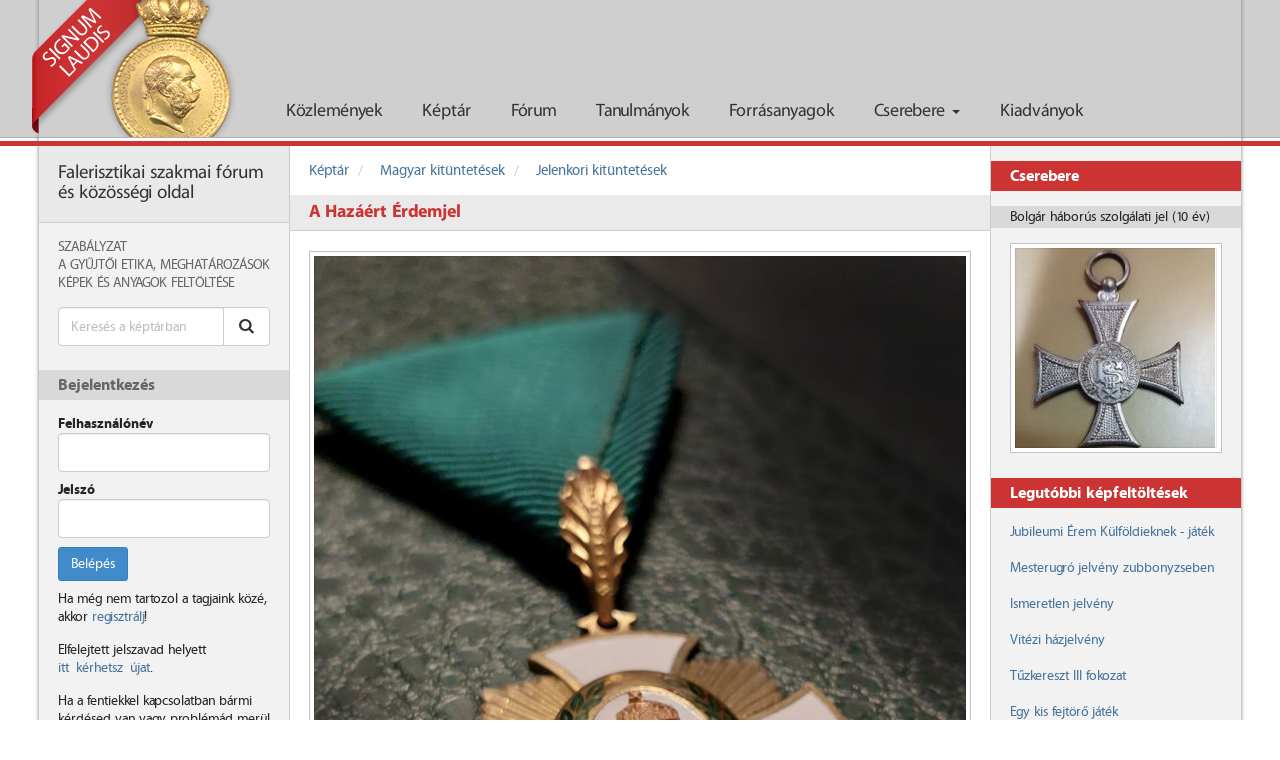

--- FILE ---
content_type: text/html; charset=UTF-8
request_url: https://signum-laudis.hu/keptar/kepek/6717-a-hazaert-erdemjel
body_size: 22811
content:
<!DOCTYPE html>
<html lang="hu">
<head>
    <meta charset="utf-8">
    <meta http-equiv="X-UA-Compatible" content="IE=edge">
    <meta name="viewport" content="width=device-width, initial-scale=1.0">
    <link rel="stylesheet" type="text/css" href="/assets/5b434bc2/magnific-popup-0.9.9/magnific-popup.css" />
<link rel="stylesheet" type="text/css" href="/assets/fae6caa7/frontend.css?697636f138d57" />
<link rel="stylesheet" type="text/css" href="/assets/fae6caa7/print.css" />
<script type="text/javascript" src="/assets/vendor/jquery/jquery.min.js"></script>
<script type="text/javascript" src="/assets/5b434bc2/magnific-popup-0.9.9/jquery.magnific-popup.min.js"></script>
<script type="text/javascript" src="/assets/25fe0644/bootstrap-3.0.2/js/bootstrap.min.js"></script>
<script type="text/javascript" src="/assets/b23d49f5/jquery.fitvids.js"></script>
<title>A Hazáért Érdemjel - Signum Laudis</title>
    <!-- HTML5 shim and Respond.js IE8 support of HTML5 elements and media queries -->
    <!--[if lt IE 9]>
    <script src="https://oss.maxcdn.com/libs/html5shiv/3.7.0/html5shiv.js"></script>
    <script src="https://oss.maxcdn.com/libs/respond.js/1.3.0/respond.min.js"></script>
    <![endif]-->
    <link rel="shortcut icon" href="/assets/fae6caa7/favicon.ico"/>
            <script>
            (function(i,s,o,g,r,a,m){i['GoogleAnalyticsObject']=r;i[r]=i[r]||function(){
                (i[r].q=i[r].q||[]).push(arguments)},i[r].l=1*new Date();a=s.createElement(o),
                m=s.getElementsByTagName(o)[0];a.async=1;a.src=g;m.parentNode.insertBefore(a,m)
            })(window,document,'script','//www.google-analytics.com/analytics.js','ga');
            ga('create', 'UA-51608155-1', 'signum-laudis.hu');
            ga('send', 'pageview');
        </script>
    </head>
<body class="navbar-open">
<div id="navbar" class="state-open navbar navbar-default navbar-fixed-top" role="navigation">
    <div id="navbar-container" class="container">
        <div class="navbar-header">
            <button type="button" class="navbar-toggle" data-toggle="collapse" data-target=".navbar-collapse">
                <span class="sr-only">Toggle navigation</span>
                <span class="icon-bar"></span>
                <span class="icon-bar"></span>
                <span class="icon-bar"></span>
            </button>
            <a class="navbar-brand" href="/">
                <img id="brand-image" src="/img/frontend/logo.png" alt="logo"/>
                <span id="brand-text">SIGNUM LAUDIS</span>
            </a>
        </div>
        <div class="collapse navbar-collapse">
            <ul id="main-menu" class="nav navbar-nav">
                <li >
                    <a href="/kozlemenyek">Közlemények</a>
                </li>
                <li >
                    <a href="/keptar">Képtár</a>
                </li>
                <li >
                    <a href="/forum">Fórum</a>
                </li>
                <li >
                    <a href="/tanulmanyok">Tanulmányok</a>
                </li>
                <li >
                    <a href="/forrasanyagok">Forrásanyagok</a>
                </li>
                <li class="dropdown">
                    <a href="#" class="dropdown-toggle" data-toggle="dropdown">Cserebere <b class="caret"></b></a>
                    <ul class="dropdown-menu">
                        <li><a href="/csere-bere/kinal">Kínál</a></li>
                        <li><a href="/csere-bere/keres">Keres</a></li>
                    </ul>
                </li>
                                <li >
                    <a href="/kiadvanyok">Kiadványok</a>
                </li>
            </ul>
        </div>
        <!--/.nav-collapse -->
    </div>
</div>

<div id="red-line"></div>
<!-- Begin page content -->
    <div id="main-container-outer" class="container">
    <div id="main-container-inner">
    <div id="aside-primary" class="aside">
        <div id="signum-laudis">
            Falerisztikai szakmai fórum és közösségi oldal
        </div>
        <nav id="signum-laudis-menu">
    <ul>
                    <li>
                <a href="/signum-laudis/1-a-signum-laudis-forum-szabalyzata">
                    Szabályzat                </a>
            </li>
                    <li>
                <a href="/signum-laudis/2-gyujtoi-ethosz">
                    A Gyűjtői Etika, meghatározások                </a>
            </li>
                    <li>
                <a href="/signum-laudis/4-kepek-es-anyagok-feltoltese-az-oldalra">
                    Képek és anyagok feltöltése                </a>
            </li>
            </ul>
</nav>                        <form class="search" action="/gallery/search">
        <div class="input-group">
            <input type="text" name="search" class="form-control" placeholder="Keresés a képtárban" value="">
            <span class="input-group-btn">
                <button class="btn btn-default" type="submit">
                    <span class="icon icon-search"></span>
                </button>
            </span>
        </div>
    </form>
                            <div class="aside-block">
                                    <h3>Bejelentkezés</h3>
                    <div class="block-content">
                        <form id="login-form" action="/user/login" method="post">
                            <div class="form-group">
                                <label for="login-username-input">Felhasználónév</label>
                                <input type="text" name="LoginModel[username]" id="login-username-input" class="form-control">
                            </div>
                            <div class="form-group">
                                <label for="login-password-input">Jelszó</label>
                                <input type="password" name="LoginModel[password]" id="login-password-input" class="form-control">
                            </div>
                            <div class="form-group">
                                <button class="btn btn-primary">Belépés</button>
                            </div>
                        </form>
                        <p>
                            Ha még nem tartozol a tagjaink közé, akkor
                            <a href="/regisztracio">regisztrálj</a>!
                        </p>

                        <p>
                            Elfelejtett jelszavad helyett
                            <a href="/elfelejtett-jelszo">itt&nbsp;kérhetsz&nbsp;újat</a>.
                        </p>

                        <p>
                            Ha a fentiekkel kapcsolatban bármi kérdésed van vagy problémád merül fel
                            <a href="/uzenet-a-szerkesztoknek">írj&nbsp;nekünk</a>!
                    </div>
                            </div>
                <div class="hidden-xs hidden-sm">
                        <div class="aside-block">
                <h3>Partnereink</h3>
                <div class="block-content">
                    <div class="list-group">
                        <a href="/partnereink" class="list-group-item">
                            <span class="icon icon-group"></span>
                            Partnereink
                        </a>
                    </div>
                </div>
            </div>
        </div>
    </div>

    <main>
        <div id="main-content-container">
                            <ol class="breadcrumb">
                                            <li>
                            <a href="/keptar">Képtár</a>
                        </li>
                                            <li>
                            <a href="/keptar/11-magyar-kituntetesek">Magyar kitüntetések</a>
                        </li>
                                            <li>
                            <a href="/keptar/6-jelenkori-kituntetesek">Jelenkori kitüntetések</a>
                        </li>
                                    </ol>
                                                <article>
    <h1 class="header-primary">A Hazáért Érdemjel</h1>
    
<div class="body">
    <div class="image-border-container">
        <div class="image-border">
            <a id="gallery-post-image-link" href="/img/gallery/65355a8b66863.jpg">
                <div class="image-shadow">
                    <img src="/img/gallery/65355a8b66863.jpg" alt="A Hazáért Érdemjel"/>
                </div>
            </a>
        </div>
    </div>
    <div class="gallery-post-description">
        <p>Szerintem egy jól sikerült mutatós, szép kitüntetés. Nagyon örülök, hogy hosszú vágyakozás után végre sikerült gyüjteményemben tudni.</p>    </div>
</div>
    <div class="actions actions-bottom">
                    </div>
<script>
    $('#gallery-post-image-link').magnificPopup({
        type: 'image'
    });
</script>
</article>
    <div class="modal fade" id="gallery-post-comment-modal" tabindex="-1">
        <div class="modal-dialog">
            <div class="modal-content">
                <div class="modal-header">
                    <button type="button" class="close" data-dismiss="modal">&times;</button>
                    <h1 class="modal-title"></h1>
                </div>
                <div class="modal-body"></div>
                <div class="modal-footer">
                    <button type="button" class="btn btn-default" data-dismiss="modal">Bezárás</button>
                </div>
            </div>
        </div>
    </div>
    <script>
        $(function () {
            $('a[data-ajax="gallery-post-comment"]').on('click', function () {
                var galleryPostCommentModal = $('#gallery-post-comment-modal');
                $('.modal-body', galleryPostCommentModal).load(this.href);
                $('.modal-title', galleryPostCommentModal).text($(this).text());
                galleryPostCommentModal.modal();
                return false;
            });
        });
    </script>
        </div>
    </main>

    <div id="aside-secondary" class="aside">
        <aside>
            <div id="random-exchange-supply" class="aside-block">
    <h3>Cserebere</h3>
    <div class="aside-item">
        <div class="post-link">
                            <span>Bolgár háborús szolgálati jel (10 év)</span>
                    </div>
        <div class="block-content">
                            <div class="image-border">
                    <div class="image-shadow">
                        <img
                            src="/img/exchange/supply/thumbnail/6957f0d4e9e14.jpg"
                            alt="Bolgár háborús szolgálati jel (10 év)"/>
                    </div>
                </div>
                    </div>
    </div>
</div>
<script>
    $(function () {
        var exchangeSuppliesData;
        var currentIndex;
        var widgetElement;
        var widgetBodyElement;
        var linkElement;
        var imageElement;

        exchangeSuppliesData = [{"itemName":"Bolg\u00e1r h\u00e1bor\u00fas szolg\u00e1lati jel (10 \u00e9v)","imageUrl":"\/img\/exchange\/supply\/thumbnail\/6957f0d4e9e14.jpg"},{"itemName":"Sportbajnoki Jelv\u00e9ny","imageUrl":"\/img\/exchange\/supply\/thumbnail\/69494c9a96b4e.jpg"},{"itemName":"R\u00e1kosi hirad\u00f3s tiszti zubbony!","imageUrl":"\/img\/exchange\/supply\/thumbnail\/67bf74e711482.jpg"},{"itemName":"Katona l\u00e1d\u00e1k","imageUrl":"\/img\/exchange\/supply\/thumbnail\/681565c5d98c6.jpg"},{"itemName":"Rend\u0151r kist\u00e1rsas\u00e1gi","imageUrl":"\/img\/exchange\/supply\/thumbnail\/6726162849854.jpg"},{"itemName":"Cs\u00e1sz\u00e1ri \u00e9s Kir\u00e1lyi Haditenger\u00e9szet \u2013 A Chinai H\u0151s \u2013 K\u00e1ntor G\u00e9za t\u00f6rt\u00e9nete","imageUrl":"\/img\/exchange\/supply\/thumbnail\/67bf09980712e.jpg"},{"itemName":"Mannlicher szurony 1895M","imageUrl":"\/img\/exchange\/supply\/thumbnail\/67b8ba0b880e0.jpg"},{"itemName":"Gy\u00f6ny\u00f6r\u0171 kit\u00fcntet\u00e9s tart\u00f3 szekr\u00e9ny, szekreter","imageUrl":"\/img\/exchange\/supply\/thumbnail\/68b3629c7b119.jpg"},{"itemName":"Babafejek","imageUrl":"\/img\/exchange\/supply\/thumbnail\/679f6826cdd3c.jpg"},{"itemName":"Beseny\u0151 J\u00e1nos A magyar Honv\u00e9ds\u00e9g karjelz\u00e9sei k\u00f6nyve","imageUrl":"\/img\/exchange\/supply\/thumbnail\/689ca332d2153.jpg"}];
        currentIndex = 0;
        widgetElement = $('#random-exchange-supply');
        widgetBodyElement = widgetElement.find('.aside-item');
        linkElement = widgetElement.find('.post-link a, .post-link span');
        imageElement = widgetElement.find('img');

        function showNextExchangeSupply() {
            currentIndex++;
            if (currentIndex > exchangeSuppliesData.length - 1) {
                currentIndex = 0;
            }
            widgetBodyElement.fadeOut(800, function () {
                linkElement.html(exchangeSuppliesData[currentIndex]['itemName']);
                imageElement.prop({
                    src: exchangeSuppliesData[currentIndex]['imageUrl'],
                    alt: exchangeSuppliesData[currentIndex]['itemName']
                });
                widgetBodyElement.fadeIn(800);
            });
            window.setTimeout(showNextExchangeSupply, 10000);
        }

        window.setTimeout(showNextExchangeSupply, 10000);
    });
</script>                            <div class="aside-block recent-content">
    <h3>Legutóbbi képfeltöltések</h3>
    <div class="block-content">
                    <div class="aside-item">
                <a href="/keptar/kepek/7282-jubileumi-erem-kulfoldieknek-jatek">
                    Jubileumi Érem Külföldieknek - játék                </a>
            </div>
                    <div class="aside-item">
                <a href="/keptar/kepek/7281-mesterugro-jelveny-zubbonyzseben">
                    Mesterugró jelvény zubbonyzseben                </a>
            </div>
                    <div class="aside-item">
                <a href="/keptar/kepek/7280-ismeretlen-jelveny">
                    Ismeretlen jelvény                </a>
            </div>
                    <div class="aside-item">
                <a href="/keptar/kepek/7279-vitezi-hazjelveny">
                    Vitézi házjelvény                </a>
            </div>
                    <div class="aside-item">
                <a href="/keptar/kepek/7278-tuzkereszt-iii-fokozat">
                    Tűzkereszt III fokozat                </a>
            </div>
                    <div class="aside-item">
                <a href="/keptar/kepek/7277-egy-kis-fejtoro-jatek">
                    Egy kis fejtörő játék                </a>
            </div>
                    <div class="aside-item">
                <a href="/keptar/kepek/7276-iskolajelvenyek">
                    Iskolajelvények                </a>
            </div>
                    <div class="aside-item">
                <a href="/keptar/kepek/7275-honved-huszar-tabori-sapkak">
                    Honvéd huszár tábori sapkák                </a>
            </div>
                    <div class="aside-item">
                <a href="/keptar/kepek/7274-a-2-honved-huszarezred-jelvenye">
                    A 2. honvéd huszárezred jelvénye                </a>
            </div>
                    <div class="aside-item">
                <a href="/keptar/kepek/7273-hivatalos-bejegyzes">
                    Hivatalos bejegyzés....                </a>
            </div>
                    <div class="aside-item">
                <a href="/keptar/kepek/7271-haladas-dal-es-onkepzo-egyesulet">
                    Haladás Dal- és Önképző Egyesület                </a>
            </div>
                    <div class="aside-item">
                <a href="/keptar/kepek/7269-2025-buek-2026">
                    2025 BUÉK 2026                </a>
            </div>
                    <div class="aside-item">
                <a href="/keptar/kepek/7267-aldott-bekes-karacsonyt">
                    Áldott, békés Karácsonyt!                </a>
            </div>
                    <div class="aside-item">
                <a href="/keptar/kepek/7266-karacsony-2025">
                    Karácsony 2025.                </a>
            </div>
                    <div class="aside-item">
                <a href="/keptar/kepek/7265-rothe-koronas-arany-erdemkereszt">
                    Rothe Koronás arany érdemkereszt                </a>
            </div>
                    <div class="aside-item">
                <a href="/keptar/kepek/7264-kormanyzoi-dij-dalosok-emlekerme">
                    Kormányzói díj - Dalosok Emlékérme                </a>
            </div>
                    <div class="aside-item">
                <a href="/keptar/kepek/7263-felso-ipari-debrecen">
                    Felső ipari Debrecen                </a>
            </div>
                    <div class="aside-item">
                <a href="/keptar/kepek/7262-voros-csillag-traktorgyar-sport-kor">
                    Vörös csillag traktorgyár sport kör                </a>
            </div>
                    <div class="aside-item">
                <a href="/keptar/kepek/7261-baratsag-erdemerem">
                    Barátság Érdemérem                </a>
            </div>
                    <div class="aside-item">
                <a href="/keptar/kepek/7260-szalagsavok">
                    Szalagsávok                </a>
            </div>
                    <div class="aside-item">
                <a href="/keptar/kepek/7259-nagyon-patriota">
                    Nagyon patrióta                </a>
            </div>
                    <div class="aside-item">
                <a href="/keptar/kepek/7258-a-hazaert">
                    A hazáért                </a>
            </div>
                    <div class="aside-item">
                <a href="/keptar/kepek/7257-segitsegkeres-nevesiteshez">
                    Segítségkérés nevesítéshez                </a>
            </div>
                    <div class="aside-item">
                <a href="/keptar/kepek/7256-egyetemi-es-foiskolai-hallgatok-elso-vilaghaborus-elesett-hosei-emlek-jelveny">
                    Egyetemi és Főiskolai hallgatók első világháborús elesett Hősei Emlék jelvény                </a>
            </div>
                    <div class="aside-item">
                <a href="/keptar/kepek/7255-1956-os-kituntetesek">
                    1956-os kitüntetések                </a>
            </div>
                    <div class="aside-item">
                <a href="/keptar/kepek/7254-ritkabb-tuzkeresztek">
                    Ritkább Tűzkeresztek                </a>
            </div>
                    <div class="aside-item">
                <a href="/keptar/kepek/7253-tuzkeresztek">
                    Tűzkeresztek.                </a>
            </div>
                    <div class="aside-item">
                <a href="/keptar/kepek/7252-tuzkeresztek">
                    Tűzkeresztek                </a>
            </div>
                    <div class="aside-item">
                <a href="/keptar/kepek/7251-tuzkereszt-fokozatok">
                    Tűzkereszt fokozatok                </a>
            </div>
                    <div class="aside-item">
                <a href="/keptar/kepek/7250-szent-laszlo-vadasztarsasag">
                    Szent László Vadásztársaság                </a>
            </div>
                    <div class="aside-item">
                <a href="/keptar/kepek/7249-kis-deru-a-boruban">
                    Kis derű a borúban                </a>
            </div>
                    <div class="aside-item">
                <a href="/keptar/kepek/7248-simor-utcai-leanyiskola">
                    Simor utcai leányiskola                </a>
            </div>
                    <div class="aside-item">
                <a href="/keptar/kepek/7247-evfordulo-december-01-vajon-miert-is">
                    Évforduló december 01. (vajon miért is?)                </a>
            </div>
                    <div class="aside-item">
                <a href="/keptar/kepek/7246-sebesultek-erme">
                    Sebesültek Érme                </a>
            </div>
                    <div class="aside-item">
                <a href="/keptar/kepek/7245-vallap-vagy-paroli-melyik-korszak-milyen-fegyvernemi-vagy-rendfokozat">
                    Vállap vagy Paroli, melyik korszak milyen fegyvernemi vagy rendfokozat?                </a>
            </div>
                    <div class="aside-item">
                <a href="/keptar/kepek/7244-kituntetes-szalagsav">
                    Kitüntetés szalagsáv                </a>
            </div>
                    <div class="aside-item">
                <a href="/keptar/kepek/7243-egy-eletut-kepekben">
                    Egy életút képekben                </a>
            </div>
                    <div class="aside-item">
                <a href="/keptar/kepek/7242-voroskereszt-tiszti-diszjelvenyenek-adomanyozoja-1918">
                    Vöröskereszt Tiszti díszjelvényének adományozója 1918.                </a>
            </div>
                    <div class="aside-item">
                <a href="/keptar/kepek/7241-orszagos-altalanos-kiallitas-budapesten-1885-kozremukodok-elismerese">
                    Országos Általános Kiállitás Budapesten 1885  közremüködők elismerése                </a>
            </div>
                    <div class="aside-item">
                <a href="/keptar/kepek/7240-kossuth-dij-viselese">
                    Kossuth-díj viselése                </a>
            </div>
            </div>
</div>

                    </aside>
    </div>

    <div class="clearfix"></div>
    </div>
    </div>
<footer>
    <div class="container">
        <p id="sevenart-logo" class="pull-right">
            <a href="http://www.sevenart.hu">
                <img src="/img/frontend/sevenart_logo.png" alt="SevenArt logo"/>
            </a>
        </p>
        <p>&copy; 2013 - 2026 - Signum Laudis - Falerisztikai szakmai fórum és közösségi oldal</p>
    </div>
</footer>
<script>
    $(function () {
        $('a.btn[title]').tooltip();

        $(window).one('scroll', function () {
            $('body').removeClass('navbar-open').addClass('navbar-close');
        });
    })
</script>
    <script>
        $(function () {
            $('main').fitVids();
            $('.comment div.body a, .gallery-post-description a, .private-message-body a').each(function () {
                $(this).attr('target', '_blank');
            });
        });
    </script>
</body>
</html>